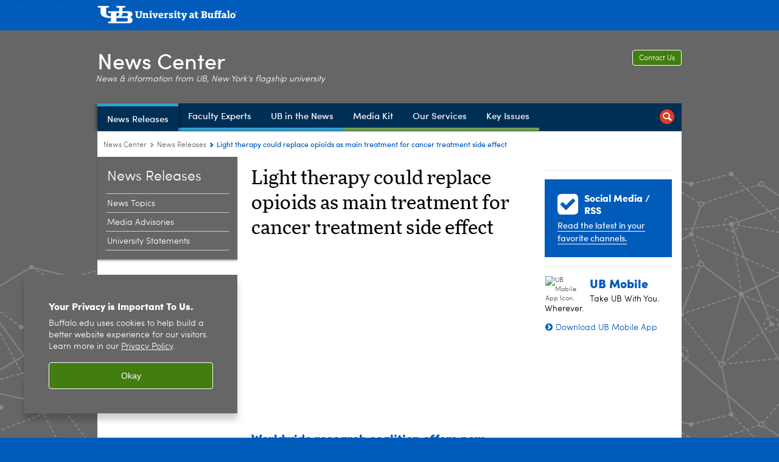

--- FILE ---
content_type: text/html; charset=UTF-8
request_url: https://www.buffalo.edu/news/releases/2019/07/010.html
body_size: 11322
content:
<!DOCTYPE HTML><html lang="en" class="ubcms-65"><head><link rel="preconnect" href="https://www.googletagmanager.com/" crossorigin/><link rel="dns-prefetch" href="https://www.googletagmanager.com/"/><link rel="dns-prefetch" href="https://connect.facebook.net/"/><link rel="dns-prefetch" href="https://www.google-analytics.com/"/><meta http-equiv="X-UA-Compatible" content="IE=edge"/><meta http-equiv="content-type" content="text/html; charset=UTF-8"/><meta name="keywordIDs" content="ub-entity:news-center/ub-news-topic/health-and-medicine,ub-entity:news-center/ub-news-author/marcene-robinson,ub-entity:dentistry,content-type:news-article"/><meta name="ub-entity:news-center/ub-news-topic" content="Health and Medicine"/><meta name="date" content="2019-07-09"/><meta property="thumbnail" content="https://www.buffalo.edu/content/shared/university/news/news-center-releases/2019/07/010/_jcr_content/teaser.img.512.auto.jpg/1562688635623.jpg"/><meta property="thumbnail:alt" content="Hands holding laser in mouth of patient. "/><meta property="og:title" content="Light therapy could replace opioids as main treatment for cancer treatment side effect"/><meta property="og:description" content="A worldwide coalition of researchers and clinicians has agreed that light therapy is among the most effective interventions for the prevention of oral mucositis, painful ulcers in the mouth resulting from cancer therapy."/><meta property="og:image" content="https://www.buffalo.edu/content/shared/university/news/news-center-releases/2019/07/010/_jcr_content/teaser.img.512.auto.jpg/1562688635623.jpg"/><meta property="og:image:alt" content="Hands holding laser in mouth of patient. "/><meta name="twitter:card" content="summary_large_image"/><meta id="meta-viewport" name="viewport" content="width=device-width,initial-scale=1"/><script>
            function adjustViewport() {
                if (screen.width > 720 && screen.width <= 1000) {
                    document.getElementById('meta-viewport').setAttribute('content','width=1000,initial-scale=1');
                }
                else {
                    document.getElementById('meta-viewport').setAttribute('content','width=device-width,initial-scale=1');
                }
            }

            window.addEventListener('resize', adjustViewport);
            adjustViewport();
        </script><script>(function(w,d,s,l,i){w[l]=w[l]||[];w[l].push({'gtm.start':new Date().getTime(),event:'gtm.js'});var f=d.getElementsByTagName(s)[0],j=d.createElement(s),dl=l!='dataLayer'?'&l='+l:'';j.async=true;j.src='https://www.googletagmanager.com/gtm.js?id='+i+dl;f.parentNode.insertBefore(j,f);})(window,document,'script','dataLayer','GTM-T5KRRKT');</script><script>(function(w,d,s,l,i){w[l]=w[l]||[];w[l].push({'gtm.start':new Date().getTime(),event:'gtm.js'});var f=d.getElementsByTagName(s)[0],j=d.createElement(s),dl=l!='dataLayer'?'&l='+l:'';j.async=true;j.src='https://www.googletagmanager.com/gtm.js?id='+i+dl;f.parentNode.insertBefore(j,f);})(window,document,'script','dataLayer','GTM-58V7D3RX');</script><title>Light therapy could replace opioids as main treatment for cancer treatment side effect - University at Buffalo</title><link rel="canonical" href="https://www.buffalo.edu/news/releases/2019/07/010.html"/><meta name="keywords" content="Health and Medicine, Marcene Robinson, School of Dental Medicine (SDM), News Article"/><link rel="stylesheet" href="/v-5e9c4716affd12eeb778f4c888999755/etc/designs/ubcms/clientlibs.min.5e9c4716affd12eeb778f4c888999755.css" type="text/css"><link type="text/css" rel="stylesheet" href="/etc/designs/www/news/css/main.css"/><link type="text/css" rel="stylesheet" href="/etc/designs/www/news/css/main-newbrand.css"/><script src="/v-0a5fefd446109e82d35bd3767b4e6bda/etc/designs/ubcms/clientlibs-polyfills.min.0a5fefd446109e82d35bd3767b4e6bda.js" nomodule></script><script src="/v-cee8557e8779d371fe722bbcdd3b3eb7/etc.clientlibs/clientlibs/granite/jquery.min.cee8557e8779d371fe722bbcdd3b3eb7.js"></script><script src="/v-c8339545b501e3db3abc37c9a4cc2d6e/etc.clientlibs/core/wcm/components/commons/site/clientlibs/container.min.c8339545b501e3db3abc37c9a4cc2d6e.js"></script><script src="/v-1aab0247e2d2003153185dd2629d532a/etc/designs/ubcms/clientlibs.min.1aab0247e2d2003153185dd2629d532a.js"></script><script src="/etc/designs/www/news/js/main.js"></script><style>
    img.lazyload,img.lazyloading{position:relative;background:#EEE}
    img.lazyload:before,img.lazyloading:before{content:"";background:#EEE;position:absolute;top:0;left:0;bottom:0;right:0}
</style><script>
    window.top.document.documentElement.setAttribute('data-host', 'cmspub2 1214\u002D095205');
</script></head><body class="contentpage page" data-ubcms-pagetype="THREE_COL"><noscript><iframe src="https://www.googletagmanager.com/ns.html?id=GTM-T5KRRKT" height="0" width="0" style="display:none;visibility:hidden"></iframe></noscript><noscript><iframe src="https://www.googletagmanager.com/ns.html?id=GTM-58V7D3RX" height="0" width="0" style="display:none;visibility:hidden"></iframe></noscript><nav><a href="#skip-to-content" id="skip-to-content-link">Skip to Content</a></nav><div></div><div id="page"><div class="page-inner"><div class="page-inner-1"><div class="page-inner-2"><div class="page-inner-2a"></div><div class="page-inner-3"><header><div class="innerheader inheritedreference reference parbase"><div class="header-page unstructured-page page basicpage"><div class="root container responsivegrid no-padding"><div id="container-3d1afb629e" class="cmp-container "><div class="aem-Grid aem-Grid--12 aem-Grid--default--12 "><div class="reference parbase aem-GridColumn aem-GridColumn--default--12"><div class="unstructuredpage page basicpage"><div class="par parsys "><div class="list parbase section"></div><script>UBCMS.longTermAlert.init()
</script></div></div><div contenttreeid="longtermalertbanner" contenttreestatus="Not published" style="display:none;"></div></div><div class="alertbanner reference parbase aem-GridColumn aem-GridColumn--default--12"><div contenttreeid="alertbanner" contenttreestatus="Not published" style="display:none;"></div><script>UBCMS.namespace('alert').init();</script></div><div class="core-header secondary theme-harriman-blue sans-serif aem-GridColumn aem-GridColumn--default--12"><div class="inner inherited" data-with-topnav="true"><div class="top "><div class="ub-title"><a href="//www.buffalo.edu/"> <span class="ub-logo"></span> <span class="ada-hidden"> (UB)</span> </a><div class="arrow"></div></div></div><div class="stickable"><div class="main border-standard-gray"><a href="//www.buffalo.edu/" class="ub-logo-wrapper"> <span class="ub-logo"></span> <span class="ada-hidden">University at Buffalo (UB)</span> </a><div class="left"><div class="site-title"><div class="title "><a href="/news.html"> News Center </a></div></div></div><div class="right"><div class="tasknav container responsivegrid"><div id="container-a5cfc6244c" class="cmp-container"><div class="core-button buttoncomponent"><a href="/news/about-us/contact-us.html" aria-label="Contact Us"> Contact Us </a></div></div></div><div class="tagline">News &amp; information from UB, New York&#39;s flagship university</div></div></div><div class="core-topnav topnav-base"><button id="mobile-toggle" class="mobile-toggle desktop-hidden" aria-expanded="false" aria-controls="topnav" title="Toggle Navigation Menu"> <span class="ada-hidden">Toggle Navigation Menu</span> </button><div class="mobile-toggle-triangle-pin desktop-hidden"></div><nav id="topnav" class="nav-main depth-1 with-search" aria-label="site navigation"><div class="nav-main-inner"><div class="search-wrapper mobile" data-set="search-wrapper"></div><ul class="nav-wrapper top-choices" data-device="desktop" data-variant="top-choices"><li class="topnav-item basic theme-victor-e-blue active"><div class="nav-subtree nav-leaf topnav-item no-submenu"><span class="teaser teaser-inline " data-model="PageTeaser"> <a class="teaser-primary-anchor" href="/news/news-releases.html"> <span class="teaser-inner"> <!--noindex--><span class="teaser-date">3/12/25</span><!--endnoindex--> <span class="teaser-title">News Releases</span> </span> </a> </span></div></li><li class="topnav-item basic theme-victor-e-blue"><div class="nav-subtree nav-leaf topnav-item no-submenu"><span class="teaser teaser-inline " data-model="PageTeaser"> <a class="teaser-primary-anchor" href="/news/faculty-experts.html"> <span class="teaser-inner"> <!--noindex--><span class="teaser-date">11/3/23</span><!--endnoindex--> <span class="teaser-title">Faculty Experts</span> </span> </a> </span></div></li><li class="topnav-item basic theme-victor-e-blue"><div class="nav-subtree nav-leaf topnav-item no-submenu"><span class="teaser teaser-inline " data-model="PageTeaser"> <a class="teaser-primary-anchor" href="/news/ub-in-the-news.html"> <span class="teaser-inner"> <!--noindex--><span class="teaser-date">1/5/24</span><!--endnoindex--> <span class="teaser-title">UB in the News</span> </span> </a> </span></div></li><li class="topnav-item basic theme-olmsted-green"><div class="nav-subtree nav-leaf topnav-item no-submenu"><span class="teaser teaser-inline " data-model="PageTeaser"> <a class="teaser-primary-anchor" href="/news/media-kit.html"> <span class="teaser-inner"> <!--noindex--><span class="teaser-date">9/11/24</span><!--endnoindex--> <span class="teaser-title">Media Kit</span> </span> </a> </span></div></li><li class="topnav-item basic theme-olmsted-green"><div class="nav-subtree nav-leaf topnav-item no-submenu"><span class="teaser teaser-inline " data-model="PageTeaser"> <a class="teaser-primary-anchor" href="/news/our-services.html"> <span class="teaser-inner"> <!--noindex--><span class="teaser-date">7/20/23</span><!--endnoindex--> <span class="teaser-title">Our Services</span> </span> </a> </span></div></li><li class="topnav-item basic theme-olmsted-green"><div class="nav-subtree nav-leaf topnav-item no-submenu"><span class="teaser teaser-inline " data-model="PageTeaser"> <a class="teaser-primary-anchor" href="/news/key-issues.html"> <span class="teaser-inner"> <!--noindex--><span class="teaser-date">7/22/15</span><!--endnoindex--> <span class="teaser-title">Key Issues</span> </span> </a> </span></div></li></ul><ul class="nav-wrapper full" data-device="mobile" data-variant="full"><li class="topnav-item basic theme-victor-e-blue active"><div class="nav-subtree nav-leaf topnav-item no-submenu"><span class="teaser teaser-inline " data-model="PageTeaser"> <a class="teaser-primary-anchor" href="/news/news-releases.html"> <span class="teaser-inner"> <!--noindex--><span class="teaser-date">3/12/25</span><!--endnoindex--> <span class="teaser-title">News Releases</span> </span> </a> </span></div></li><li class="topnav-item basic theme-victor-e-blue"><div class="nav-subtree nav-leaf topnav-item no-submenu"><span class="teaser teaser-inline " data-model="PageTeaser"> <a class="teaser-primary-anchor" href="/news/faculty-experts.html"> <span class="teaser-inner"> <!--noindex--><span class="teaser-date">11/3/23</span><!--endnoindex--> <span class="teaser-title">Faculty Experts</span> </span> </a> </span></div></li><li class="topnav-item basic theme-victor-e-blue"><div class="nav-subtree nav-leaf topnav-item no-submenu"><span class="teaser teaser-inline " data-model="PageTeaser"> <a class="teaser-primary-anchor" href="/news/ub-in-the-news.html"> <span class="teaser-inner"> <!--noindex--><span class="teaser-date">1/5/24</span><!--endnoindex--> <span class="teaser-title">UB in the News</span> </span> </a> </span></div></li><li class="topnav-item basic theme-olmsted-green"><div class="nav-subtree nav-leaf topnav-item no-submenu"><span class="teaser teaser-inline " data-model="PageTeaser"> <a class="teaser-primary-anchor" href="/news/media-kit.html"> <span class="teaser-inner"> <!--noindex--><span class="teaser-date">9/11/24</span><!--endnoindex--> <span class="teaser-title">Media Kit</span> </span> </a> </span></div></li><li class="topnav-item basic theme-olmsted-green"><div class="nav-subtree nav-leaf topnav-item no-submenu"><span class="teaser teaser-inline " data-model="PageTeaser"> <a class="teaser-primary-anchor" href="/news/our-services.html"> <span class="teaser-inner"> <!--noindex--><span class="teaser-date">7/20/23</span><!--endnoindex--> <span class="teaser-title">Our Services</span> </span> </a> </span></div></li><li class="topnav-item basic theme-olmsted-green"><div class="nav-subtree nav-leaf topnav-item no-submenu"><span class="teaser teaser-inline " data-model="PageTeaser"> <a class="teaser-primary-anchor" href="/news/key-issues.html"> <span class="teaser-inner"> <!--noindex--><span class="teaser-date">7/22/15</span><!--endnoindex--> <span class="teaser-title">Key Issues</span> </span> </a> </span></div></li></ul><div class="search-wrapper desktop" data-set="search-wrapper"><div class="search"><!--noindex--><div class="search-menu" tabindex="0"><div class="search-label">Search</div><!-- Uses appendAround.js script to transfer this search form to mobile nav menu via data-set attribute. --><div class="search-content" data-set="mobile-search"><form class="search-form" method="GET" action="/news/searchresults.html" onsubmit="return this.q.value != ''"><div class="search-container" role="search"><input autocomplete="off" id="ubcms-gen-91558360" class="search-input" name="q" type="text" placeholder="Search" aria-label="Search"/> <button class="search-submit" type="submit" value="Search" aria-label="Search"></button></div></form></div></div><!--endnoindex--></div></div><div class="audiencenav list parbase"></div><div class="tasknav container responsivegrid"><div id="container-25e1da3cf5" class="cmp-container"><div class="core-button buttoncomponent"><a href="/news/about-us/contact-us.html" aria-label="Contact Us"> Contact Us </a></div></div></div></div></nav><script>
    // Setup document ready and window resize listeners for async/lazy loading topnav submenus.
    new UBCMS.core.topnav.SubmenuLoader(
        '\/content\/www\/news\/config\/news\u002Dcenter\u002Dheader\u002D\u002Dnew\u002D\/jcr:content\/root\/header\/topnav',
        'https:\/\/www.buffalo.edu\/news\/news\u002Dreleases.html',
        '.core-topnav .nav-wrapper'
    ).initLoadListeners();
</script></div></div></div><script>new UBCMS.core.header.StickyHeader('.core-header').initScrollListener();</script></div><div class="container responsivegrid no-padding aem-GridColumn aem-GridColumn--default--12"><div id="container-ea221840a6" class="cmp-container"><div class="breadcrumbs"><div class="breadcrumbs-inner" role="navigation" aria-label="breadcrumbs"><ul class="breadcrumb"><li><a aria-label="www.buffalo.edu:News Center" href="/news.html">News Center</a> <span class="arrow"><span>&gt;</span></span></li><li><a aria-label="News Center:News Releases" href="/news/news-releases.html">News Releases</a> <span class="arrow"><span>&gt;</span></span></li><li class="current-page">Light therapy could replace opioids as main treatment for cancer treatment side effect</li></ul></div></div></div></div></div></div></div></div><div contenttreeid="innerheader" contenttreestatus="Not published" style="display:none;"></div></div></header><div id="columns" class="three-column clearfix"><div class="columns-bg columns-bg-1"><div class="columns-bg columns-bg-2"><div class="columns-bg columns-bg-3"><div class="columns-bg columns-bg-4"><div id="left"><div class="leftnav"><nav class="inner" aria-label="section navigation"><div class="title active"><a href="/news/news-releases.html"><span class="title">News Releases</span></a></div><ul class="menu nav-level-1"><li class="first"><a aria-label="News Releases:News Topics" href="/news/news-releases/news-by-topic.html">News Topics</a></li><li><a aria-label="News Releases:Media Advisories" href="/news/news-releases/media-advisories.html">Media Advisories</a></li><li class="last"><a aria-label="News Releases:University Statements" href="/news/news-releases/university-statements.html">University Statements</a></li></ul><div class="relatedLinks relatedlinksreference reference parbase"></div></nav></div><div class="mobile-left-col hide-in-narrow" data-set="mobile-center-bottom-or-right-top"><div class="leftcol parsys iparsys" role="complementary"><div class="section"><div class="new"></div></div><div class="iparys_inherited"><div class="leftcol iparsys parsys"></div></div></div></div></div><script>
                            (function() {
                                var $firstLeftIparsysInherited = $('#left .iparys_inherited').eq(0);
                                var $firstLeftIparsysSection = $('#left > .iparsys:first-child > .section:first-child');
                                var $mcbort = $('.mobile-center-bottom-or-right-top');

                                if ($firstLeftIparsysInherited.length && $firstLeftIparsysInherited.html().replace(/\s+|<\/?div\b[^>]*>/gi, '') === '')
                                    $firstLeftIparsysInherited.addClass('empty');
                                
                                if ($firstLeftIparsysSection.length && $firstLeftIparsysSection.html().replace(/\s+|<\/?div\b[^>]*>/gi, '') === '')
                                    $firstLeftIparsysSection.addClass('empty');
                                
                                if ($mcbort.length && $mcbort.html().replace(/\s+|<\/?div\b[^>]*>/gi, '') === '')
                                    $mcbort.addClass('empty');

                                $('[role=complementary]').each(function() {
                                    var $this = $(this);
                                    if ($this.children().filter(':not(.empty)').filter(':not(:empty)').length === 0)
                                        $this.removeAttr('role');
                                });

                                if ($('.leftcol[role=complementary]').length > 0 && $('#right[role=complementary]').length > 0) {
                                    $('.leftcol[role=complementary]').attr('aria-label', 'left column');
                                    $('#right[role=complementary]').attr('aria-label', 'right column');
                                }
                            })();
                        </script><div id="skip-to-content"></div><div id="center" role="main"><div class="mobile-content-top" data-set="content-top"></div><div class="newspage unstructuredpage page basicpage"><div class="par parsys "><div class="title section"><h1 onpaste="onPasteFilterPlainText(event)" id="title"> Light therapy could replace opioids as main treatment for cancer treatment side effect </h1></div><div class="youtubevideo imagebase section"><div class="video-wrapper"><iframe title="Hands holding laser in mouth of patient. " src="//www.youtube.com/embed/nbQ79Y6g_jQ?showinfo=0&autoplay=0&fs=1&rel=0&start=0" allowfullscreen="allowfullscreen"></iframe></div></div><div class="title section"><h2 onpaste="onPasteFilterPlainText(event)" id="title_714697248"> Worldwide research coalition offers new guidelines for healing oral mucositis in head, neck cancer patients </h2></div><div class="title section"><h3 onpaste="onPasteFilterPlainText(event)" id="title_0"> <a href="/news/about-us/staff/robinson.html">By Marcene Robinson</a> </h3></div><div class="pubdate section"><p><span class="pubdate-label"> Release Date: </span> <span class="pubdate-date"> July 9, 2019 </span> <span class="pubdate-archived"> <a href="https://www.buffalo.edu/access/digital/content/archived-content.html">This content is archived.</a> </span></p><div class="articletools after-date" data-set="after-date"></div><script>jQuery('html').addClass('has-after-date')</script></div><div class="assetcolumn section"><div class="assetcolumn-inner" data-set="content-bottom"><div class="assets parsys"><div class="articletools section"><div id="ubcms-gen-91558381" class="outer" data-set="after-date"><div class="inner"><script type='text/javascript' src='https://platform-api.sharethis.com/js/sharethis.js#property=65c636b23625b4001a8bcf6b&product=sop' async='async'></script><button class="share-container st-custom-button" data-network="sharethis"> <span class="button share"> <span class="icontext">Share This</span> </span> </button> <a href="javascript:print();void(0);" class="print-container"> <span class="button print"> <span class="icontext">Print</span> </span> </a><script>
                    UBCMS.ArticleTools.initPrintButton('#ubcms\u002Dgen\u002D91558381');
                </script></div></div></div><div class="image-container image-container-140"><div class="image border-hide"><noscript><picture contenttreeid='image' contenttreestatus='Not published'><source type="image/jpeg" media="(max-width: 568px)" srcset="/content/shared/university/news/news-center-releases/2019/07/010/jcr:content/par/assetcolumn/assets/image.img.448.576.m.q50.jpg/1599504019161.jpg, /content/shared/university/news/news-center-releases/2019/07/010/jcr:content/par/assetcolumn/assets/image.img.576.740.m.q50.jpg/1599504019161.jpg 2x"><source type="image/jpeg" media="(max-width: 720px)" srcset="/content/shared/university/news/news-center-releases/2019/07/010/jcr:content/par/assetcolumn/assets/image.img.688.884.q80.jpg/1599504019161.jpg"><source type="image/jpeg" srcset="/content/shared/university/news/news-center-releases/2019/07/010/jcr:content/par/assetcolumn/assets/image.img.140.180.jpg/1599504019161.jpg, /content/shared/university/news/news-center-releases/2019/07/010/jcr:content/par/assetcolumn/assets/image.img.280.360.q65.jpg/1599504019161.jpg 2x"><img height="180" alt="Praveen Arany. " width="140" class="img-140 img-140x180 cq-dd-image lazyload" src="/content/shared/university/news/news-center-releases/2019/07/010/_jcr_content/par/assetcolumn/assets/image.img.140.180.jpg/1599504019161.jpg" data-sizes="auto" data-parent-fit="contain" srcset="/content/shared/university/news/news-center-releases/2019/07/010/jcr:content/par/assetcolumn/assets/image.img.280.360.q65.jpg/1599504019161.jpg 2x"></picture></noscript><picture class="no-display" contenttreeid='image' contenttreestatus='Not published'><source type="image/jpeg" media="(max-width: 568px)" data-srcset="/content/shared/university/news/news-center-releases/2019/07/010/jcr:content/par/assetcolumn/assets/image.img.448.576.m.q50.jpg/1599504019161.jpg, /content/shared/university/news/news-center-releases/2019/07/010/jcr:content/par/assetcolumn/assets/image.img.576.740.m.q50.jpg/1599504019161.jpg 2x"><source type="image/jpeg" media="(max-width: 720px)" data-srcset="/content/shared/university/news/news-center-releases/2019/07/010/jcr:content/par/assetcolumn/assets/image.img.688.884.q80.jpg/1599504019161.jpg"><source type="image/jpeg" data-srcset="/content/shared/university/news/news-center-releases/2019/07/010/jcr:content/par/assetcolumn/assets/image.img.140.180.jpg/1599504019161.jpg, /content/shared/university/news/news-center-releases/2019/07/010/jcr:content/par/assetcolumn/assets/image.img.280.360.q65.jpg/1599504019161.jpg 2x"><img height="180" alt="Praveen Arany. " width="140" class="img-140 img-140x180 cq-dd-image lazyload" data-src="/content/shared/university/news/news-center-releases/2019/07/010/jcr%3acontent/par/assetcolumn/assets/image.img.140.180.jpg/1599504019161.jpg" data-sizes="auto" data-parent-fit="contain" data-srcset="/content/shared/university/news/news-center-releases/2019/07/010/jcr:content/par/assetcolumn/assets/image.img.280.360.q65.jpg/1599504019161.jpg 2x"></picture><script>jQuery('picture.no-display').removeClass('no-display');</script></div></div><div class="relatedpullquote section"><div class="outer"><div class="inner"><div data-sl-test="This is a major milestone for the field and we are confident it will set a clear path for several exciting clinical applications for photobio-modulation therapy..." class="quote">&ldquo;This is a major milestone for the field and we are confident it will set a clear path for several exciting clinical applications for photobio-modulation therapy... &rdquo;</div><div class="fullname">Praveen Arany, assistant professor of oral biology</div><div class="affiliationtitle">University at Buffalo School of Dental Medicine</div></div></div></div></div></div></div><div class="text parbase section"><p>BUFFALO, N.Y. &mdash; A worldwide coalition of researchers and clinicians has agreed that light therapy is among the most effective interventions for the prevention of oral mucositis, painful ulcers in the mouth resulting from cancer therapy.</p><p>The new guidelines from the Multinational Association of Supportive Care in Cancer (MASCC) and International Society of Oral Oncology (ISOO), published on July 8 in the journal <a href="https://link.springer.com/epdf/10.1007/s00520-019-04890-2?author_access_token=pErpKyc2Bq03SXshWkoiIPe4RwlQNchNByi7wbcMAY6ntcJkBsrdJElDGRRDRUxxMBG855NTeEBZPtEcfNnEoXw093Y0E718trdrqAVCVjuMO75WwHvpBL_JwMlWlhpnY9hBbtZDUCFgfc8v6yY3Ig%3D%3D">Supportive Care in Cancer</a>, present a significant upgrade in care guidelines for adult cancer patients worldwide.</p><p>The guidelines recommend photobiomodulation therapy, a form of low-dose light therapy, for the prevention of oral mucositis caused by radiation therapy for head and neck cancer or stem cell transplantation. &nbsp;</p><p>&ldquo;Many cancer patients can now benefit from this treatment, said Praveen Arany, DDS, PhD, co-corresponding author on the paper and assistant professor of oral biology at the University at Buffalo School of Dental Medicine.</p><p>&ldquo;The staggering breadth of clinical application for photobiomodulation therapy has been both a boon and a bane for the field. Several anecdotal clinical reports have been plagued with inconsistent outcomes and questionable rationales, often relegating this treatment to a pseudoscience.&rdquo;</p><p>Arany also said recent advancements are enabling rigorous validation of clinical protocols.</p><p>&ldquo;This is a major milestone for the field and we are confident it will set a clear path for several exciting clinical applications for photobiomodulation therapy from concussions and wound healing to exciting new work with regenerative medicine and stem cells,&rdquo; said Arany, who is president of the World Association for photobiomoduLation Therapy (WALT).</p><p>Multiple studies have found that patients report oral mucositis as the worst side effect of their cancer treatment. Pain from the condition can slow or delay cancer treatment, and in severe cases require hospitalization.</p><p>Light therapies have existed for decades, but improvements in the technology have made the treatment more affordable for wider use. At a high power, light, often in the form of a laser, is used in medicine to cut or destroy tissue. But at a low power, it has the ability to relieve pain or inflammation and promote healing.</p><p>The treatment is rising in use across Europe, Brazil, India, Canada and several other nations. The findings provide an upgrade to previous guidelines published in 2013, which noted the effectiveness of light therapy and recommended, based on relatively limited evidence at that time, the intervention as an optional therapy in specific cancer patient populations and settings.</p><p>The review was led by Yehuda Zadik, DMD, senior lecturer at the Hebrew University-Hadassah School of Dental Medicine in Jerusalem, Israel; and Sharon Elad, DMD, chair of the MASCC/ISOO Mucositis Study Group. Along with 14 other global experts, they triaged hundreds of research papers published on photobiomodulation therapy for oral mucositis and reviewed dozens of papers in detail.</p><p>&ldquo;These updated guidelines will provide health care professionals with better tools to deliver care for cancer patients, said Elad, also professor at Eastman Institute for Oral Health at the University of Rochester Medical Center.</p><p>&ldquo;But even with the best evidence-based interventions, we don&rsquo;t yet have an ultimate guideline for mucositis in all clinical settings. We look forward to future research to help shape a more universal implementation of photobiomodulation therapy as well as identify additional effective and validated protocols.&rdquo;</p><p>Among other findings, the investigators identified five new protocols, recommending light therapy for the prevention of oral mucositis in stem cell transplant patients, and head and neck cancer patients receiving radiation therapy with or without chemotherapy. No major short-term side effects of light therapy were reported.</p><p>The therapy could potentially serve as an alternative to opioids, often prescribed to alleviate the symptoms of oral mucositis, said Arany.</p><p>Light therapy was also the subject of a recent congressional hearing before the House Science, Space and Technology Committee in Washington, D.C. The briefing, held in October 2018, invited a panel of international experts to discuss the potential of photobiomodulation to improve health care and lower dependence on opioids. &nbsp;</p><p>Future studies are needed to verify the effectiveness of light therapy in managing oral mucositis in pediatric cancer patients and in adult cancer patients receiving only chemotherapy.</p></div><div class="hr hrline" style="clear:left;"></div><div class="title section"><h2 onpaste="onPasteFilterPlainText(event)" id="title_1"> Media Contact Information </h2></div><div class="reference2 reference parbase section"><div class="unstructuredpage page basicpage"><div class="par parsys "><div class="text parbase section"><p>Marcene Robinson is a former staff writer in University Communications. To contact UB's media relations staff, email&nbsp;<a href="mailto:ub-news@buffalo.edu">ub-news@buffalo.edu</a>&nbsp;or visit our list of current&nbsp;<a href="http://www.buffalo.edu/news/our-services/media-contacts.html">university media contacts</a>.<br/></p></div><div class="reference2 reference parbase section"><div class="unstructuredpage page basicpage"><div class="par parsys "><div class="htmlsnippet section"><div><!-- setup any byline links to scroll down to this block, rather than link to author page --> <span id="newscenter-byline-info"></span><script type="text/javascript">
    jQuery('#newscenter-byline a').click(function() {
        // find the closest block with something in it
        var $container = jQuery('#newscenter-byline-info');
        while(!$container.find('.text,.title').length) $container = $container.parent();

        // stop here if this block has been hidden
        if(!$container.find('.text,.title').is(':visible')) return true;

        // otherwise proceed to smooth-scroll down to this block
        jQuery('html,body').animate({scrollTop: $container.offset().top}, 500);
        return false;
    });
</script></div></div><div class="reference2 reference parbase section"><div class="unstructuredpage page basicpage"><div class="par parsys "><div class="htmlsnippet section"><div><style>
    
#newscenter-byline .text a:hover {
    border-bottom: 1px solid #000;
}
    
#newscenter-byline .text a {
    color: #000;
    border-bottom: 0px;
    font-size: 16px;
}
    
</style></div></div></div></div><div contenttreeid="reference2" contenttreestatus="Not published" style="display:none;"></div></div></div></div><div contenttreeid="reference2-1" contenttreestatus="Not published" style="display:none;"></div></div></div></div><div contenttreeid="reference2-2" contenttreestatus="Not published" style="display:none;"></div></div></div></div><div class="mobile-content-bottom" data-set="content-bottom"></div></div><div id="right" role="complementary"><div class="mobile-center-bottom-or-right-top" data-set="mobile-center-bottom-or-right-top"></div><div class="rightcol parsys iparsys"><div class="iparys_inherited"><div class="rightcol iparsys parsys"></div></div><div class="appendaround-container hide-in-wide"><div data-fixed class="appendaround"><div class="cq-placeholder" data-emptytext="Content Optimization Container - HIDE IN NORMAL"></div></div><div class="buttoncomponent orange"><a href="/news/faculty-experts.html" aria-label="Meet an Expert"> Meet an Expert </a></div></div><script>
                jQuery(function() {
                    jQuery('[data-set=""] > :not([data-fixed])').appendAround();
                });
            </script><div class="appendaround"><div class="cq-placeholder" data-emptytext="End Content Optimization Container - HIDE IN NORMAL"></div></div><div class="hr hrline" style="clear:left;"></div><div class="appendaround-container hide-in-narrow"><div data-fixed class="appendaround"><div class="cq-placeholder" data-emptytext="Content Optimization Container - HIDE IN MOBILE"></div></div><div class="htmlsnippet section"><div><div id="dynamic-reference-custom"></div><script type="text/javascript">
    $(function(){
    var pathToShared = "/content/shared/www/news/modules/faculty-experts/all-experts";
    jQuery("#dynamic-reference-custom").load(pathToShared+"/_jcr_content/par.html?ck="+Math.floor(Math.random()*1000000000));

    });

</script></div></div><div class="htmlsnippet section"><div><style>
#columns:has(#center .hide-expert) #dynamic-reference-custom {
  display: none;
}
</style></div></div><div class="callout2 callout section"><div class="icon-check bold-ub-blue"><div class="title">Social Media / RSS</div><p><a href="/news/our-services/social-media-and-rss.html">Read the latest in your favorite channels.</a><br/></p></div></div><div class="hr hrline" style="clear:left;"></div><div class="reference parbase section"><div class="blockpage unstructuredpage page basicpage"><div class="par parsys "><div class="appendaround-container mobileapp"><div data-fixed class="appendaround"><div class="cq-placeholder" data-emptytext="Content Optimization Container"></div></div><div class="image-container image-container-60 image-float-left"><div class="image border-hide"><noscript><picture contenttreeid='image' contenttreestatus='Not published'><source type="image/png" media="(max-width: 568px)" srcset="/content/shared/www/mobile/mobile_promo_2014/jcr:content/par/image.img.448.auto.m.q50.png/1475073058330.png, /content/shared/www/mobile/mobile_promo_2014/jcr:content/par/image.img.576.auto.m.q50.png/1475073058330.png 2x"><source type="image/png" media="(max-width: 720px)" srcset="/content/shared/www/mobile/mobile_promo_2014/jcr:content/par/image.img.688.auto.q80.png/1475073058330.png"><source type="image/png" srcset="/content/shared/www/mobile/mobile_promo_2014/jcr:content/par/image.img.60.auto.png/1475073058330.png, /content/shared/www/mobile/mobile_promo_2014/jcr:content/par/image.img.120.auto.q65.png/1475073058330.png 2x"><img alt="UB Mobile App Icon. " width="60" class="img-60 cq-dd-image lazyload" src="/content/shared/www/mobile/mobile_promo_2014/_jcr_content/par/image.img.60.auto.png/1475073058330.png" data-sizes="auto" data-parent-fit="contain" srcset="/content/shared/www/mobile/mobile_promo_2014/jcr:content/par/image.img.120.auto.q65.png/1475073058330.png 2x"></picture></noscript><picture class="no-display" contenttreeid='image' contenttreestatus='Not published'><source type="image/png" media="(max-width: 568px)" data-srcset="/content/shared/www/mobile/mobile_promo_2014/jcr:content/par/image.img.448.auto.m.q50.png/1475073058330.png, /content/shared/www/mobile/mobile_promo_2014/jcr:content/par/image.img.576.auto.m.q50.png/1475073058330.png 2x"><source type="image/png" media="(max-width: 720px)" data-srcset="/content/shared/www/mobile/mobile_promo_2014/jcr:content/par/image.img.688.auto.q80.png/1475073058330.png"><source type="image/png" data-srcset="/content/shared/www/mobile/mobile_promo_2014/jcr:content/par/image.img.60.auto.png/1475073058330.png, /content/shared/www/mobile/mobile_promo_2014/jcr:content/par/image.img.120.auto.q65.png/1475073058330.png 2x"><img alt="UB Mobile App Icon. " width="60" class="img-60 cq-dd-image lazyload" data-src="/content/shared/www/mobile/mobile_promo_2014/jcr%3acontent/par/image.img.60.auto.png/1475073058330.png" data-sizes="auto" data-parent-fit="contain" data-srcset="/content/shared/www/mobile/mobile_promo_2014/jcr:content/par/image.img.120.auto.q65.png/1475073058330.png 2x"></picture><script>jQuery('picture.no-display').removeClass('no-display');</script></div></div><div class="title section"><h2 onpaste="onPasteFilterPlainText(event)" id="title-1"> UB Mobile </h2></div><div class="text parbase section"><p>Take UB With You. Wherever.</p></div><div class="calltoaction section"><span class="teaser teaser-inline calltoaction-style-medium"> <a href="https://mobile.buffalo.edu/"> <span class="teaser-inner"> <span class="teaser-title">Download UB Mobile App</span> </span> </a> </span></div><div class="htmlsnippet section"><div><style type="text/css">
    
.mobileapp .image-float-left {
    margin: 0px 12px 0px 0;
}

.mobileapp .text p {
    margin: 5px 0px 10px 0px;
    line-height: 1.2em;
    font-size: 14px;
}

.mobileapp .title h2 {
    margin: 10px 0px 0px;
}
    
</style></div></div></div><script>
                jQuery(function() {
                    jQuery('[data-set=""] > :not([data-fixed])').appendAround();
                });
            </script><div class="appendaround"><div class="cq-placeholder" data-emptytext="End Content Optimization Container "></div></div></div></div><div contenttreeid="reference_0" contenttreestatus="Not published" style="display:none;"></div></div></div><script>
                jQuery(function() {
                    jQuery('[data-set=""] > :not([data-fixed])').appendAround();
                });
            </script><div class="appendaround"><div class="cq-placeholder" data-emptytext="End Content Optimization Container - HIDE IN MOBILE"></div></div><div class="htmlsnippet section"></div></div><div class="mobile-right-bottom" data-set="right-bottom"></div><div class="mobile-center-or-right-bottom" data-set="center-or-right-bottom"></div></div><script>
                            (function() {
                                var $firstRightIparsysInherited = $('#right .iparys_inherited').eq(0);
                                var $firstRightIparsysSection = $('#right > .iparsys:first-child > .section:first-child');
                                var $right = $('#right');

                                if ($firstRightIparsysInherited.length && $firstRightIparsysInherited.html().replace(/\s+|<\/?div\b[^>]*>/gi, '') === '')
                                    $firstRightIparsysInherited.addClass('empty');
                                
                                if ($firstRightIparsysSection.length && $firstRightIparsysSection.html().replace(/\s+|<\/?div\b[^>]*>/gi, '') === '')
                                    $firstRightIparsysSection.addClass('empty');
                                
                                if ($right.length && $right.html().replace(/\s+|<\/?div\b[^>]*>/gi, '') === '')
                                    $right.addClass('empty');
                            })();
                        </script></div></div></div></div></div></div></div></div></div></div><footer><div class="footer inheritedreference reference parbase"><div class="footerconfigpage contentpage page basicpage"><div class="par parsys "><div class="breadcrumbs section"><div class="breadcrumbs-inner" role="navigation" aria-label="breadcrumbs"><ul class="breadcrumb"><li><a aria-label="www.buffalo.edu:News Center" href="/news.html">News Center</a> <span class="arrow"><span>&gt;</span></span></li><li><a aria-label="News Center:News Releases" href="/news/news-releases.html">News Releases</a> <span class="arrow"><span>&gt;</span></span></li><li class="current-page">Light therapy could replace opioids as main treatment for cancer treatment side effect</li></ul></div></div><div class="fatfooter section"><div class="footer-mode-fat clearfix"><div class="site-index-toggle"><a href="#">More Information</a></div><div class="footer-columns footer-columns-4"><div class="footer-column footer-column-1"><div class="col1 parsys"><div class="title section"><h2 onpaste="onPasteFilterPlainText(event)" id="title_0-1"> <a href="/news/our-services.html">Our Services</a> </h2></div><div class="hr hrline" style="clear:both;"></div><div class="list parbase section"><div id="ubcms-gen-91558423" data-columnize-row="1" data-model="UBList"><ul class="link-list" data-columnize="1"><li><span class="teaser teaser-inline " data-model="PageTeaser"> <a class="teaser-primary-anchor" href="/news/our-services/media-contacts.html"> <span class="teaser-inner"> <!--noindex--><span class="teaser-date">11/24/25</span><!--endnoindex--> <span class="teaser-title">University Media Contacts</span> </span> </a> </span></li><li><span class="teaser teaser-inline " data-model="PageTeaser"> <a class="teaser-primary-anchor" href="/news/our-services/emergency-communications.html"> <span class="teaser-inner"> <!--noindex--><span class="teaser-date">4/20/15</span><!--endnoindex--> <span class="teaser-title">Emergency Communications</span> </span> </a> </span></li><li><span class="teaser teaser-inline " data-model="PageTeaser"> <a class="teaser-primary-anchor" href="/news/our-services/social-media-and-rss.html"> <span class="teaser-inner"> <!--noindex--><span class="teaser-date">5/23/24</span><!--endnoindex--> <span class="teaser-title">Social Media and RSS</span> </span> </a> </span></li><li><span class="teaser teaser-inline " data-model="PageTeaser"> <a class="teaser-primary-anchor" href="/news/our-services/news-conferences.html"> <span class="teaser-inner"> <!--noindex--><span class="teaser-date">5/23/24</span><!--endnoindex--> <span class="teaser-title">News Conferences</span> </span> </a> </span></li></ul></div><div class="clearfix"></div><script>
            UBCMS.list.listlimit('ubcms\u002Dgen\u002D91558423', '100',
                                 '100');
        </script></div><div class="blank hr" style="clear:left;height:15px;"></div><div class="title section"><h2 onpaste="onPasteFilterPlainText(event)" id="title-2"> <a href="/news/faculty-experts.html">Faculty Experts</a> </h2></div><div class="hr hrline" style="clear:left;"></div><div class="list parbase section"><div id="ubcms-gen-91558437" data-columnize-row="1" data-model="UBList"><ul class="link-list" data-columnize="1"><li><span class="teaser teaser-inline " data-model="PageTeaser"> <a class="teaser-primary-anchor" href="/news/faculty-experts.html"> <span class="teaser-inner"> <!--noindex--><span class="teaser-date">11/3/23</span><!--endnoindex--> <span class="teaser-title">Experts by Topic Area</span> </span> </a> </span></li><li><span class="teaser teaser-inline " data-model="PageTeaser"> <a class="teaser-primary-anchor" href="/news/faculty-experts/a-z.html"> <span class="teaser-inner"> <!--noindex--><span class="teaser-date">5/6/22</span><!--endnoindex--> <span class="teaser-title">Experts A-Z Listing</span> </span> </a> </span></li></ul></div><div class="clearfix"></div><script>
            UBCMS.list.listlimit('ubcms\u002Dgen\u002D91558437', '100',
                                 '100');
        </script></div><div class="blank hr" style="clear:left;height:15px;"></div><div class="title section"><h2 onpaste="onPasteFilterPlainText(event)" id="title_1-1"> <a href="/news/about-us.html">About Us</a> </h2></div><div class="hr hrline" style="clear:left;"></div><div class="list parbase section"><div id="ubcms-gen-91558445" data-columnize-row="1" data-model="UBList"><ul class="link-list" data-columnize="1"><li><span class="teaser teaser-inline " data-model="PageTeaser"> <a class="teaser-primary-anchor" href="/news/about-us/staff.html"> <span class="teaser-inner"> <!--noindex--><span class="teaser-date">10/17/25</span><!--endnoindex--> <span class="teaser-title">Leadership and Staff</span> </span> </a> </span></li><li><span class="teaser teaser-inline " data-model="PageTeaser"> <a class="teaser-primary-anchor" href="/news/about-us/policies.html"> <span class="teaser-inner"> <!--noindex--><span class="teaser-date">5/23/24</span><!--endnoindex--> <span class="teaser-title">Media Relations Policies</span> </span> </a> </span></li><li><span class="teaser teaser-inline " data-model="PageTeaser"> <a class="teaser-primary-anchor" href="/news/about-us/contact-us.html"> <span class="teaser-inner"> <!--noindex--><span class="teaser-date">3/7/22</span><!--endnoindex--> <span class="teaser-title">Contact Us</span> </span> </a> </span></li></ul></div><div class="clearfix"></div><script>
            UBCMS.list.listlimit('ubcms\u002Dgen\u002D91558445', '100',
                                 '100');
        </script></div></div></div><div class="footer-column footer-column-2"><div class="col2 parsys"><div class="blank hr" style="clear:left;height:1px;"></div><div class="title section"><h2 onpaste="onPasteFilterPlainText(event)" id="title-3"> UB Media Outlets </h2></div><div class="hr hrline" style="clear:left;"></div><div class="list parbase section"><div id="ubcms-gen-91558456" data-columnize-row="1" data-model="UBList"><ul class="link-list" data-columnize="1"><li><span class="teaser teaser-inline " data-model="PageTeaser"> <a class="teaser-primary-anchor" href="/news.html"> <span class="teaser-inner"> <!--noindex--><span class="teaser-date">12/4/25</span><!--endnoindex--> <span class="teaser-title">UB News Center</span> </span> </a> </span></li><li><span class="teaser teaser-inline " data-model="SyntheticpageTeaser"> <a class="teaser-primary-anchor" href="https://www.buffalo.edu/ubnow.html"> <span class="teaser-inner"> <span class="teaser-title">UBNow (campus)</span> </span> </a> </span></li><li><span class="teaser teaser-inline " data-model="PageTeaser"> <a class="teaser-primary-anchor" href="/alumni/at-buffalo.html"> <span class="teaser-inner"> <!--noindex--><span class="teaser-date">8/1/25</span><!--endnoindex--> <span class="teaser-title">At Buffalo (alumni)</span> </span> </a> </span></li><li><span class="teaser teaser-inline " data-model="SyntheticpageTeaser"> <a class="teaser-primary-anchor" href="https://ubbulls.com"> <span class="teaser-inner"> <span class="teaser-title">UB Bulls/Athletics</span> </span> </a> </span></li><li><span class="teaser teaser-inline " data-model="SyntheticpageTeaser"> <a class="teaser-primary-anchor" href="http://www.ubcfa.org"> <span class="teaser-inner"> <span class="teaser-title">Center for the Arts</span> </span> </a> </span></li></ul></div><div class="clearfix"></div><script>
            UBCMS.list.listlimit('ubcms\u002Dgen\u002D91558456', '100',
                                 '100');
        </script></div><div class="blank hr" style="clear:left;height:15px;"></div><div class="title section"><h2 onpaste="onPasteFilterPlainText(event)" id="title_2"> <a href="/news/media-kit.html">For the Media</a> </h2></div><div class="hr hrline" style="clear:left;"></div><div class="list parbase section"><div id="ubcms-gen-91558469" data-columnize-row="1" data-model="UBList"><ul class="link-list" data-columnize="1"><li><span class="teaser teaser-inline " data-model="PageTeaser"> <a class="teaser-primary-anchor" href="/news/media-kit.html"> <span class="teaser-inner"> <!--noindex--><span class="teaser-date">9/11/24</span><!--endnoindex--> <span class="teaser-title">Media Kit</span> </span> </a> </span></li><li><span class="teaser teaser-inline " data-model="PageTeaser"> <a class="teaser-primary-anchor" href="/news/key-issues.html"> <span class="teaser-inner"> <!--noindex--><span class="teaser-date">9/17/25</span><!--endnoindex--> <span class="teaser-title">Key Issues</span> </span> </a> </span></li></ul></div><div class="clearfix"></div><script>
            UBCMS.list.listlimit('ubcms\u002Dgen\u002D91558469', '100',
                                 '100');
        </script></div><div class="blank hr" style="clear:left;height:15px;"></div><div class="title section"><h2 onpaste="onPasteFilterPlainText(event)" id="title_1-2"> UB Multimedia </h2></div><div class="hr hrline" style="clear:left;"></div><div class="list parbase section"><div id="ubcms-gen-91558478" data-columnize-row="1" data-model="UBList"><ul class="link-list" data-columnize="1"><li><span class="teaser teaser-inline " data-model="SyntheticpageTeaser"> <a class="teaser-primary-anchor" href="http://ubphoto.smugmug.com"> <span class="teaser-inner"> <span class="teaser-title">UB Photo Database</span> </span> </a> </span></li></ul></div><div class="clearfix"></div><script>
            UBCMS.list.listlimit('ubcms\u002Dgen\u002D91558478', '100',
                                 '100');
        </script></div></div></div><div class="footer-column footer-column-3"><div class="col3 parsys"><div class="title section"><h2 onpaste="onPasteFilterPlainText(event)" id="title-4"> UB Facts and Figures </h2></div><div class="hr hrline" style="clear:left;"></div><div class="list parbase section"><div id="ubcms-gen-91558484" data-columnize-row="1" data-model="UBList"><ul class="link-list" data-columnize="1"><li><span class="teaser teaser-inline " data-model="PageTeaser"> <a class="teaser-primary-anchor" href="/home/ub_at_a_glance/our_leadership.html"> <span class="teaser-inner"> <!--noindex--><span class="teaser-date">11/21/25</span><!--endnoindex--> <span class="teaser-title">Our Leadership</span> </span> </a> </span></li><li><span class="teaser teaser-inline " data-model="PageTeaser"> <a class="teaser-primary-anchor" href="/home/ub_at_a_glance.html"> <span class="teaser-inner"> <!--noindex--><span class="teaser-date">11/24/25</span><!--endnoindex--> <span class="teaser-title">UB at a Glance</span> </span> </a> </span></li></ul></div><div class="clearfix"></div><script>
            UBCMS.list.listlimit('ubcms\u002Dgen\u002D91558484', '100',
                                 '100');
        </script></div><div class="blank hr" style="clear:left;height:15px;"></div><div class="title section"><h2 onpaste="onPasteFilterPlainText(event)" id="title_0-2"> <a href="/home/visiting-ub.html">Visitor's Guide</a> </h2></div><div class="hr hrline" style="clear:left;"></div><div class="list parbase section"><div id="ubcms-gen-91558489" data-columnize-row="1" data-model="UBList"><ul class="link-list" data-columnize="1"><li><span class="teaser teaser-inline " data-model="PageTeaser"> <a class="teaser-primary-anchor" href="/home/visiting-ub/map.html"> <span class="teaser-inner"> <!--noindex--><span class="teaser-date">11/6/23</span><!--endnoindex--> <span class="teaser-title">Campus Maps</span> </span> </a> </span></li><li><span class="teaser teaser-inline " data-model="PageTeaser"> <a class="teaser-primary-anchor" href="/home/visiting-ub.html"> <span class="teaser-inner"> <!--noindex--><span class="teaser-date">7/30/25</span><!--endnoindex--> <span class="teaser-title">Directions</span> </span> </a> </span></li><li><span class="teaser teaser-inline " data-model="PageTeaser"> <a class="teaser-primary-anchor" href="/parking/parking-places/parking-for-me/visitors-parking.html"> <span class="teaser-inner"> <!--noindex--><span class="teaser-date">8/19/24</span><!--endnoindex--> <span class="teaser-title">Parking guidelines</span> </span> </a> </span></li><li><span class="teaser teaser-inline " data-model="PageTeaser"> <a class="teaser-primary-anchor" href="/ubit/service-guides/connecting.html"> <span class="teaser-inner"> <!--noindex--><span class="teaser-date">3/14/25</span><!--endnoindex--> <span class="teaser-title">Campus Wireless Access</span> </span> </a> </span></li></ul></div><div class="clearfix"></div><script>
            UBCMS.list.listlimit('ubcms\u002Dgen\u002D91558489', '100',
                                 '100');
        </script></div><div class="blank hr" style="clear:left;height:15px;"></div><div class="title section"><h2 onpaste="onPasteFilterPlainText(event)" id="title_1-3"> Admin Area (internal) </h2></div><div class="hr hrline" style="clear:left;"></div><div class="list parbase section"><div id="ubcms-gen-91558494" data-columnize-row="1" data-model="UBList"><ul class="link-list" data-columnize="1"><li><span class="teaser teaser-inline " data-model="SyntheticpageTeaser"> <a class="teaser-primary-anchor" href="https://www.buffalo.edu/news/toolbox-pw.html"> <span class="teaser-inner"> <span class="teaser-title">Crisis Toolbox</span> </span> </a> </span></li><li><span class="teaser teaser-inline " data-model="SyntheticpageTeaser"> <a class="teaser-primary-anchor" href="https://www.buffalo.edu/news/reports-pw.html"> <span class="teaser-inner"> <span class="teaser-title">Reports</span> </span> </a> </span></li></ul></div><div class="clearfix"></div><script>
            UBCMS.list.listlimit('ubcms\u002Dgen\u002D91558494', '100',
                                 '100');
        </script></div></div></div><div class="footer-column footer-column-4"><div class="col4 parsys"><div class="title section"><h2 onpaste="onPasteFilterPlainText(event)" id="title-5"> <a href="/news/our-services/social-media-and-rss.html">Connect with Us</a> </h2></div><div class="hr hrline" style="clear:left;"></div><div class="text parbase section"><p><b>X/Twitter</b></p></div><div class="list parbase section"><div id="ubcms-gen-91558497" data-columnize-row="1" data-model="UBList"><ul class="link-list" data-columnize="1"><li><span class="teaser teaser-inline " data-model="SyntheticpageTeaser"> <a class="teaser-primary-anchor" href="https://x.com/UBNewsSource"> <span class="teaser-inner"> <span class="teaser-title">UBNewsSource</span> </span> </a> </span></li><li><span class="teaser teaser-inline " data-model="SyntheticpageTeaser"> <a class="teaser-primary-anchor" href="https://x.com/UBengineering"> <span class="teaser-inner"> <span class="teaser-title">UBengineering</span> </span> </a> </span></li><li><span class="teaser teaser-inline " data-model="SyntheticpageTeaser"> <a class="teaser-primary-anchor" href="https://x.com/UBuffalo"> <span class="teaser-inner"> <span class="teaser-title">UBuffalo</span> </span> </a> </span></li><li><span class="teaser teaser-inline " data-model="SyntheticpageTeaser"> <a class="teaser-primary-anchor" href="https://x.com/ub_alert"> <span class="teaser-inner"> <span class="teaser-title">UB Alert</span> </span> </a> </span></li></ul></div><div class="clearfix"></div><script>
            UBCMS.list.listlimit('ubcms\u002Dgen\u002D91558497', '100',
                                 '100');
        </script></div><div class="text parbase section"><p><b><a href="http://www.futurity.org/university/university-at-buffalo/">Futurity</a></b></p></div><div class="text parbase section"><p><b><a href="/news/our-services/social-media-and-rss/youtube.html">YouTube</a></b></p></div><div class="text parbase section"><p><b><a href="/news/our-services/social-media-and-rss.html#rss">RSS</a></b></p></div><div class="blank hr" style="clear:left;height:15px;"></div><div class="title section"><h2 onpaste="onPasteFilterPlainText(event)" id="title_0-3"> UB Mobile App </h2></div><div class="hr hrline" style="clear:left;"></div><div class="image-container image-container-140"><div class="image border-hide"><a href="https://itunes.apple.com/us/app/ub-mobile/id457650145?mt=8"><noscript><picture contenttreeid='image' contenttreestatus='Not published'><source type="image/png" media="(max-width: 568px)" srcset="/content/www/news/config/footer/jcr:content/par/fatfooter/col4/image.img.448.auto.m.q50.png/1657041001506.png, /content/www/news/config/footer/jcr:content/par/fatfooter/col4/image.img.576.auto.m.q50.png/1657041001506.png 2x"><source type="image/png" media="(max-width: 720px)" srcset="/content/www/news/config/footer/jcr:content/par/fatfooter/col4/image.img.688.auto.q80.png/1657041001506.png"><source type="image/png" srcset="/content/www/news/config/footer/jcr:content/par/fatfooter/col4/image.img.140.auto.png/1657041001506.png, /content/www/news/config/footer/jcr:content/par/fatfooter/col4/image.img.280.auto.q65.png/1657041001506.png 2x"><img alt="Download UB Mobile app from the iOS Apple Store. " width="140" class="img-140 cq-dd-image lazyload" src="/content/www/news/config/footer/_jcr_content/par/fatfooter/col4/image.img.140.auto.png/1657041001506.png" data-sizes="auto" data-parent-fit="contain" srcset="/content/www/news/config/footer/jcr:content/par/fatfooter/col4/image.img.280.auto.q65.png/1657041001506.png 2x"></picture></noscript><picture class="no-display" contenttreeid='image' contenttreestatus='Not published'><source type="image/png" media="(max-width: 568px)" data-srcset="/content/www/news/config/footer/jcr:content/par/fatfooter/col4/image.img.448.auto.m.q50.png/1657041001506.png, /content/www/news/config/footer/jcr:content/par/fatfooter/col4/image.img.576.auto.m.q50.png/1657041001506.png 2x"><source type="image/png" media="(max-width: 720px)" data-srcset="/content/www/news/config/footer/jcr:content/par/fatfooter/col4/image.img.688.auto.q80.png/1657041001506.png"><source type="image/png" data-srcset="/content/www/news/config/footer/jcr:content/par/fatfooter/col4/image.img.140.auto.png/1657041001506.png, /content/www/news/config/footer/jcr:content/par/fatfooter/col4/image.img.280.auto.q65.png/1657041001506.png 2x"><img alt="Download UB Mobile app from the iOS Apple Store. " width="140" class="img-140 cq-dd-image lazyload" data-src="/content/www/news/config/footer/jcr%3acontent/par/fatfooter/col4/image.img.140.auto.png/1657041001506.png" data-sizes="auto" data-parent-fit="contain" data-srcset="/content/www/news/config/footer/jcr:content/par/fatfooter/col4/image.img.280.auto.q65.png/1657041001506.png 2x"></picture><script>jQuery('picture.no-display').removeClass('no-display');</script></a></div></div><div class="image-container image-container-140"><div class="image border-hide"><a href="https://play.google.com/store/apps/details?id=edu.buffalo.ubmobile"><noscript><picture contenttreeid='image_0' contenttreestatus='Not published'><source type="image/png" media="(max-width: 568px)" srcset="/content/www/news/config/footer/jcr:content/par/fatfooter/col4/image_0.img.448.auto.m.q50.png/1657041014083.png, /content/www/news/config/footer/jcr:content/par/fatfooter/col4/image_0.img.576.auto.m.q50.png/1657041014083.png 2x"><source type="image/png" media="(max-width: 720px)" srcset="/content/www/news/config/footer/jcr:content/par/fatfooter/col4/image_0.img.688.auto.q80.png/1657041014083.png"><source type="image/png" srcset="/content/www/news/config/footer/jcr:content/par/fatfooter/col4/image_0.img.140.auto.png/1657041014083.png, /content/www/news/config/footer/jcr:content/par/fatfooter/col4/image_0.img.280.auto.q65.png/1657041014083.png 2x"><img alt="Download UB Mobile app from the Google Play Store. " width="140" class="img-140 cq-dd-image lazyload" src="/content/www/news/config/footer/_jcr_content/par/fatfooter/col4/image_0.img.140.auto.png/1657041014083.png" data-sizes="auto" data-parent-fit="contain" srcset="/content/www/news/config/footer/jcr:content/par/fatfooter/col4/image_0.img.280.auto.q65.png/1657041014083.png 2x"></picture></noscript><picture class="no-display" contenttreeid='image_0' contenttreestatus='Not published'><source type="image/png" media="(max-width: 568px)" data-srcset="/content/www/news/config/footer/jcr:content/par/fatfooter/col4/image_0.img.448.auto.m.q50.png/1657041014083.png, /content/www/news/config/footer/jcr:content/par/fatfooter/col4/image_0.img.576.auto.m.q50.png/1657041014083.png 2x"><source type="image/png" media="(max-width: 720px)" data-srcset="/content/www/news/config/footer/jcr:content/par/fatfooter/col4/image_0.img.688.auto.q80.png/1657041014083.png"><source type="image/png" data-srcset="/content/www/news/config/footer/jcr:content/par/fatfooter/col4/image_0.img.140.auto.png/1657041014083.png, /content/www/news/config/footer/jcr:content/par/fatfooter/col4/image_0.img.280.auto.q65.png/1657041014083.png 2x"><img alt="Download UB Mobile app from the Google Play Store. " width="140" class="img-140 cq-dd-image lazyload" data-src="/content/www/news/config/footer/jcr%3acontent/par/fatfooter/col4/image_0.img.140.auto.png/1657041014083.png" data-sizes="auto" data-parent-fit="contain" data-srcset="/content/www/news/config/footer/jcr:content/par/fatfooter/col4/image_0.img.280.auto.q65.png/1657041014083.png 2x"></picture><script>jQuery('picture.no-display').removeClass('no-display');</script></a></div></div><div class="htmlsnippet section"></div></div></div></div><div><div class="footer-mode-simple clearfix"><a class="ub-logo-link" href="//www.buffalo.edu/"> <img class="ub-logo" src="/v-e541efb31faa2518c910054a542e1234/etc.clientlibs/wci/components/block/fatfooter/clientlibs/resources/ub-logo-two-line.png" alt="University at Buffalo (UB), The State University of New York" width="241" height="32"/> </a><div class="footer-columns footer-columns-1"><div class="footer-column footer-column-1"><div class="col1 parsys"><div class="title section"><h2 onpaste="onPasteFilterPlainText(event)" id="title-6"> <a href="/news.html">News Center</a> </h2></div><div class="text parbase section"><p>Official news and information from UB, New York's flagship university</p></div></div></div></div><div class="copyright"><span class="copy"></span><script>jQuery(".copyright .copy").html("&copy; " + (new Date()).getFullYear());</script>&nbsp;<a href="//www.buffalo.edu/">University at Buffalo</a>. All rights reserved.&nbsp;&nbsp;|&nbsp;&nbsp;<a href="//www.buffalo.edu/administrative-services/policy-compliance-and-internal-controls/policy/ub-policy-lib/privacy.html">Privacy</a>&nbsp;&nbsp;|&nbsp; <a href="//www.buffalo.edu/access/help.html">Accessibility</a></div></div></div></div></div><div class="htmlsnippet section"><div><script src="/etc/designs/www/news/js/article-assets-rwd.js"></script></div></div></div></div><div contenttreeid="footer" contenttreestatus="Not published" style="display:none;"></div></div><div><!-- Cookie Notification Banner --><div id="cookie-banner" role="region" tabindex="0" aria-label="Cookie banner"><div class="banner-content"><h1 id="banner-title" class="banner-title">Your Privacy is Important To Us.</h1><p id="banner-body" class="banner-body">Buffalo.edu uses cookies to help build a better website experience for our visitors. Learn more in our <a id="privacy-link" aria-label="privacy policy" href="https://www.buffalo.edu/administrative-services/policy-compliance-and-internal-controls/policy/ub-policy-lib/privacy.html">Privacy Policy</a><span aria-hidden="true">.</span></p></div><button class="banner-btn" aria-label="Okay">Okay</button></div></div></footer></body></html>

--- FILE ---
content_type: text/html; charset=UTF-8
request_url: https://www.buffalo.edu/content/www/news/config/news-center-header--new-/jcr:content/root/header/topnav.submenus.html
body_size: 1129
content:
<div class="topnav-submenus-root" data-device="desktop" data-variant="top-choices"><div class="section collapsible accordion panelcontainer"><div class="cmp-section nav-subtree nav-root" id="ubcms-gen-91386989"><div class="nav-menu-section-title"><span class="teaser teaser-inline " data-model="PageTeaser"> <a class="teaser-primary-anchor" href="/news/news-releases.html"> <span class="teaser-inner"> <!--noindex--><span class="teaser-date">3/12/25</span><!--endnoindex--> <span class="teaser-title">News Releases</span> </span> </a> </span></div><div class="cmp-collapsible cmp-accordion" data-cmp-is="accordion" data-placeholder-text="false"><div class="cmp-accordion__item" data-cmp-hook-accordion="item" id="ubcms-gen-91386990"><div class="cmp-accordion__header "><button id="ubcms-gen-91386990-button" class="cmp-accordion__button" aria-controls="ubcms-gen-91386990-panel" data-cmp-hook-accordion="button"> <span class="cmp-accordion__title">News Releases</span> <span class="cmp-accordion__icon"></span> </button></div><div data-cmp-hook-accordion="panel" id="ubcms-gen-91386990-panel" class="cmp-accordion__panel cmp-accordion__panel--hidden nav-branch depth-2" role="region" aria-labelledby="ubcms-gen-91386990-button"><div class="container responsivegrid"><div class="cmp-container"><div class="nav-branch-content"><div class="navigation list"><div id="ubcms-gen-91386988" data-columnize-row="1" data-model="NavSubtree"><ul class="link-list" data-columnize="1"><li><div class="nav-subtree nav-leaf"><span class="teaser teaser-inline " data-model="PageTeaser"> <a class="teaser-primary-anchor" href="/news/news-releases/news-by-topic.html"> <span class="teaser-inner"> <!--noindex--><span class="teaser-date">7/2/21</span><!--endnoindex--> <span class="teaser-title">News Topics</span> </span> </a> </span></div></li><li><div class="nav-subtree nav-leaf"><span class="teaser teaser-inline " data-model="PageTeaser"> <a class="teaser-primary-anchor" href="/news/news-releases/media-advisories.html"> <span class="teaser-inner"> <!--noindex--><span class="teaser-date">2/2/17</span><!--endnoindex--> <span class="teaser-title">Media Advisories</span> </span> </a> </span></div></li><li><div class="nav-subtree nav-leaf"><span class="teaser teaser-inline " data-model="PageTeaser"> <a class="teaser-primary-anchor" href="/news/news-releases/university-statements.html"> <span class="teaser-inner"> <!--noindex--><span class="teaser-date">11/24/25</span><!--endnoindex--> <span class="teaser-title">University Statements</span> </span> </a> </span></div></li></ul></div><div class="clearfix"></div><script>
            UBCMS.list.listlimit('ubcms\u002Dgen\u002D91386988', '100',
                                 '100');
        </script></div><div class="related-content-reference relatedlinksreference reference parbase"></div></div></div></div></div></div><script id="ubcms-gen-91386998">
            $(() => new UBCMS.core.accordion.Accordion($("#ubcms\u002Dgen\u002D91386998").parent()));
        </script></div></div><script>UBCMS.namespace('core.section').monitorAriaAttrs("#ubcms\u002Dgen\u002D91386989")</script></div><div class="section collapsible accordion panelcontainer"><div class="cmp-section nav-subtree nav-root" id="ubcms-gen-91387000"><div class="nav-menu-section-title"><span class="teaser teaser-inline " data-model="PageTeaser"> <a class="teaser-primary-anchor" href="/news/faculty-experts.html"> <span class="teaser-inner"> <!--noindex--><span class="teaser-date">11/3/23</span><!--endnoindex--> <span class="teaser-title">Faculty Experts</span> </span> </a> </span></div><div class="cmp-collapsible cmp-accordion" data-cmp-is="accordion" data-placeholder-text="false"><div class="cmp-accordion__item" data-cmp-hook-accordion="item" id="ubcms-gen-91387001"><div class="cmp-accordion__header "><button id="ubcms-gen-91387001-button" class="cmp-accordion__button" aria-controls="ubcms-gen-91387001-panel" data-cmp-hook-accordion="button"> <span class="cmp-accordion__title">Faculty Experts</span> <span class="cmp-accordion__icon"></span> </button></div><div data-cmp-hook-accordion="panel" id="ubcms-gen-91387001-panel" class="cmp-accordion__panel cmp-accordion__panel--hidden nav-branch depth-2" role="region" aria-labelledby="ubcms-gen-91387001-button"><div class="container responsivegrid"><div class="cmp-container"><div class="nav-branch-content"><div class="navigation list"><div id="ubcms-gen-91386999" data-columnize-row="1" data-model="NavSubtree"><ul class="link-list" data-columnize="1"><li><div class="nav-subtree nav-leaf" data-redirect><span class="teaser teaser-inline " data-model="PageTeaser"> <a class="teaser-primary-anchor" href="/news/faculty-experts.html"> <span class="teaser-inner"> <!--noindex--><span class="teaser-date">7/9/15</span><!--endnoindex--> <span class="teaser-title">Faculty Experts Home</span> </span> </a> </span></div></li><li><div class="nav-subtree nav-leaf"><span class="teaser teaser-inline " data-model="PageTeaser"> <a class="teaser-primary-anchor" href="/news/faculty-experts/tip-sheets.html"> <span class="teaser-inner"> <!--noindex--><span class="teaser-date">9/22/22</span><!--endnoindex--> <span class="teaser-title">Expert Tip Sheets</span> </span> </a> </span></div></li><li><div class="nav-subtree nav-leaf"><span class="teaser teaser-inline " data-model="PageTeaser"> <a class="teaser-primary-anchor" href="/news/faculty-experts/expertise.html"> <span class="teaser-inner"> <!--noindex--><span class="teaser-date">4/5/22</span><!--endnoindex--> <span class="teaser-title">Experts by Expertise</span> </span> </a> </span></div></li><li><div class="nav-subtree nav-leaf"><span class="teaser teaser-inline " data-model="PageTeaser"> <a class="teaser-primary-anchor" href="/news/faculty-experts/a-z.html"> <span class="teaser-inner"> <!--noindex--><span class="teaser-date">5/6/22</span><!--endnoindex--> <span class="teaser-title">Experts by Name</span> </span> </a> </span></div></li></ul></div><div class="clearfix"></div><script>
            UBCMS.list.listlimit('ubcms\u002Dgen\u002D91386999', '100',
                                 '100');
        </script></div><div class="related-content-reference relatedlinksreference reference parbase"></div></div></div></div></div></div><script id="ubcms-gen-91387011">
            $(() => new UBCMS.core.accordion.Accordion($("#ubcms\u002Dgen\u002D91387011").parent()));
        </script></div></div><script>UBCMS.namespace('core.section').monitorAriaAttrs("#ubcms\u002Dgen\u002D91387000")</script></div><div class="nav-subtree nav-leaf"><span class="teaser teaser-inline " data-model="PageTeaser"> <a class="teaser-primary-anchor" href="/news/ub-in-the-news.html"> <span class="teaser-inner"> <!--noindex--><span class="teaser-date">1/5/24</span><!--endnoindex--> <span class="teaser-title">UB in the News</span> </span> </a> </span></div><div class="nav-subtree nav-leaf"><span class="teaser teaser-inline " data-model="PageTeaser"> <a class="teaser-primary-anchor" href="/news/media-kit.html"> <span class="teaser-inner"> <!--noindex--><span class="teaser-date">9/11/24</span><!--endnoindex--> <span class="teaser-title">Media Kit</span> </span> </a> </span></div><div class="section collapsible accordion panelcontainer"><div class="cmp-section nav-subtree nav-root" id="ubcms-gen-91387015"><div class="nav-menu-section-title"><span class="teaser teaser-inline " data-model="PageTeaser"> <a class="teaser-primary-anchor" href="/news/our-services.html"> <span class="teaser-inner"> <!--noindex--><span class="teaser-date">7/20/23</span><!--endnoindex--> <span class="teaser-title">Our Services</span> </span> </a> </span></div><div class="cmp-collapsible cmp-accordion" data-cmp-is="accordion" data-placeholder-text="false"><div class="cmp-accordion__item" data-cmp-hook-accordion="item" id="ubcms-gen-91387016"><div class="cmp-accordion__header "><button id="ubcms-gen-91387016-button" class="cmp-accordion__button" aria-controls="ubcms-gen-91387016-panel" data-cmp-hook-accordion="button"> <span class="cmp-accordion__title">Our Services</span> <span class="cmp-accordion__icon"></span> </button></div><div data-cmp-hook-accordion="panel" id="ubcms-gen-91387016-panel" class="cmp-accordion__panel cmp-accordion__panel--hidden nav-branch depth-2" role="region" aria-labelledby="ubcms-gen-91387016-button"><div class="container responsivegrid"><div class="cmp-container"><div class="nav-branch-content"><div class="navigation list"><div id="ubcms-gen-91387014" data-columnize-row="1" data-model="NavSubtree"><ul class="link-list" data-columnize="1"><li><div class="nav-subtree nav-leaf"><span class="teaser teaser-inline " data-model="PageTeaser"> <a class="teaser-primary-anchor" href="/news/our-services/media-contacts.html"> <span class="teaser-inner"> <!--noindex--><span class="teaser-date">11/24/25</span><!--endnoindex--> <span class="teaser-title">University Media Contacts</span> </span> </a> </span></div></li><li><div class="nav-subtree nav-leaf"><span class="teaser teaser-inline " data-model="PageTeaser"> <a class="teaser-primary-anchor" href="/news/our-services/emergency-communications.html"> <span class="teaser-inner"> <!--noindex--><span class="teaser-date">4/20/15</span><!--endnoindex--> <span class="teaser-title">Emergency Communications</span> </span> </a> </span></div></li><li><div class="nav-subtree nav-leaf"><span class="teaser teaser-inline " data-model="PageTeaser"> <a class="teaser-primary-anchor" href="/news/our-services/social-media-and-rss.html"> <span class="teaser-inner"> <!--noindex--><span class="teaser-date">5/23/24</span><!--endnoindex--> <span class="teaser-title">Social Media and RSS</span> </span> </a> </span></div></li><li><div class="nav-subtree nav-leaf"><span class="teaser teaser-inline " data-model="PageTeaser"> <a class="teaser-primary-anchor" href="/news/our-services/news-conferences.html"> <span class="teaser-inner"> <!--noindex--><span class="teaser-date">5/23/24</span><!--endnoindex--> <span class="teaser-title">News Conferences</span> </span> </a> </span></div></li></ul></div><div class="clearfix"></div><script>
            UBCMS.list.listlimit('ubcms\u002Dgen\u002D91387014', '100',
                                 '100');
        </script></div><div class="related-content-reference relatedlinksreference reference parbase"></div></div></div></div></div></div><script id="ubcms-gen-91387026">
            $(() => new UBCMS.core.accordion.Accordion($("#ubcms\u002Dgen\u002D91387026").parent()));
        </script></div></div><script>UBCMS.namespace('core.section').monitorAriaAttrs("#ubcms\u002Dgen\u002D91387015")</script></div><div class="nav-subtree nav-leaf" data-redirect><span class="teaser teaser-inline " data-model="PageTeaser"> <a class="teaser-primary-anchor" href="/news/key-issues.html"> <span class="teaser-inner"> <!--noindex--><span class="teaser-date">7/22/15</span><!--endnoindex--> <span class="teaser-title">Key Issues</span> </span> </a> </span></div></div>

--- FILE ---
content_type: text/css
request_url: https://www.buffalo.edu/etc/designs/www/news/css/main.css
body_size: 469
content:

/* PAGE BACKGROUND */

body.page #page, body.page .page-inner {
    background-image: none;
    background: #666;
}


body.page .page-inner-3 {
    background: url(/content/dam/www/news/pattern-10.png) center top 150px #666666;
    background-attachment: fixed;
    background-repeat: no-repeat;
} 

     
/* ENRICHED HEADER TWEAKS - 7/30/24 ------------------- */


    @media only screen and (min-width: 1025px){    
    
/* HEADER TWEAKS */


.core-header .main, .core-header .main:before {
    background-color: #666666;
}   

.core-header .main .left .site-title .title {
    margin-top: -24px;
}

.core-header.aem-GridColumn.sticky .stickable .main .left .site-title .title {
    margin-top: 0px;
}

.core-header .main .tasknav+.tagline, .core-header .textoverphoto .tasknav+.tagline {
    left: -586px;
    top: 0px;
    position: relative;
}

.core-header .main .tasknav .core-button.buttoncomponent:not(.color)>a, 
.core-header .textoverphoto .tasknav .core-button.buttoncomponent:not(.color)>a {
    border: 1px solid #fff;
}

/* TOP NAV */

.core-topnav .nav-wrapper>li .topnav-item a {
    background: #002f56;
    color: #ffffff;
}

.core-topnav {
    background: #002f56;
}


/*SEARCH TWEAKS*/


.core-topnav .search-wrapper:hover .search-label:not(.empty), .core-topnav .search-wrapper:focus .search-label:not(.empty), .core-topnav .search-wrapper .search-menu.show .search-label:not(.empty) {
    background: #555;
}

.core-topnav .search-wrapper:hover .search-label:not(.empty):after, .core-topnav .search-wrapper:focus .search-label:not(.empty):after, .core-topnav .search-wrapper .search-menu.show .search-label:not(.empty):after {
    background: #fff;
    color: #555;
}

.core-topnav .search-wrapper .search-content {
    background: #555;
}
}    

--- FILE ---
content_type: text/css
request_url: https://www.buffalo.edu/etc/designs/www/news/css/main-newbrand.css
body_size: 965
content:
/* Header-Nav Tweaks OLD 
.topnav {
    background: #002F56;
    color: #fff;
    height: 50px;
}

.topnav .main > ul {
    height: 51px;
}

.topnav .main > ul > li > a span:after, 
.topnav .main > ul > li > a span:before {
    background: #2F9FD0;
}

.topnav .search .label {
    color: #fff;
}

.topnav .main > ul > li.active-trail {
    color: #002F56;
}


body div.slidedeck2h {
    margin-top: 6px;
}


.page #columns.two-column-left-banner #banner {
    padding: 0px 16px 19px 16px;
}
-------- */


/*---- FOOTER ----*/

.footer-column-4 .image img {
    width: 100%;
}

.footer-column-4 .image-container-140 {
    width: 45%;
    float: left;
}




/*- SLIDE DECK REDO -*/

@media only screen and (min-width: 720px){

    .page #columns.two-column-left-banner #banner {
    padding: 2px 0px 0px 0px;
}


.slidedeck2h .light .slide .teaser-content {
    background: none;
}

body div.slidedeck2h {
    margin-top: -2px;
}

.slidedeck2h .size-xl .slide .teaser-image img {
    width: 600px;
    height: auto;
    object-fit: cover;
    border-right: 6px solid #ffffff;
}

.slidedeck2h .slide .teaser-block .teaser-title,
.slidedeck2h .slide .teaser-block .teaser-body,
.slidedeck2h .slide .teaser-block .teaser-body p {
    white-space: normal;
    text-overflow: unset;
    overflow: visible;
    -webkit-line-clamp: unset;
}

.slidedeck2h .slide .teaser-block {
    max-height: 323px;
}

.slidedeck2h .size-xl .slide .teaser-block>.teaser-inner {
    display: block;
    min-height: 323px;
}

.slidedeck2h .slide .teaser-block .teaser-content {
    width: 348px;
    left: 606px;
    margin-left: 3px;
    /*top: -181px;*/
    background: #e4e4e4;
    padding: 30px 36px 0px;
    height: 100%;
}


.slidedeck2h .slide .teaser-block .teaser-title {
    margin-bottom: 16px;
}


.slidedeck2h .slide .teaser-block .teaser-title a {
    color: #000;
}

.slidedeck2h .slide .teaser-block .teaser-title a:hover {
    text-decoration: none;
    color: #000;
    border-bottom: 1px solid #000;
}


.slidedeck2h .slide .teaser-block .teaser-body {
    color: #666;
    font: 14px/1.4 More, Georgia, serif;
}

.slidedeck2h .size-xl .slide .teaser-end .teaser-content:before,
.slidedeck2h .size-xl .slide .teaser-end .teaser-content:after{
	display: none;
}

.slidedeck2h .lSAction a.lSPrev:before {
    content: "\e905";
}

.slidedeck2h .lSAction a.lSNext:after {
    content: "\e906";
}

.slidedeck2h .lSAction a.lSNext:after,
.slidedeck2h .lSAction a.lSPrev:before {
    font-family: 'ubcms';
    speak: never;
    font-style: normal;
    font-weight: normal;
    font-variant: normal;
    text-transform: none;
    line-height: 1;
    -webkit-font-smoothing: antialiased;
    -moz-osx-font-smoothing: grayscale;
    display: block;
    font-size: 22px;
    text-align: center;
    position: absolute;
    top: 50%;
    width: 64px;
    margin-top: -29px;
    padding: 20px 0;
	color: #da3c28;
}


.slidedeck2h .lSSlideOuter .lSPager.lSpg > li a {
    border: 1px solid #002f56;
}


.slidedeck2h .lSSlideOuter .lSPager {
    position: absolute;
    box-sizing: unset;
    left: unset;
    bottom: 25px;
    right: 45px;
    width: 270px;
    text-align: center;
    padding-right: 0px;
}

.slidedeck2h .lSAction a.lSPrev {
    left: 470px;
    margin-left: 0px;
}

.slidedeck2h .lSAction a.lSNext {
    right: -135px;
    margin-right: 0px;
}

.slidedeck2h .lSAction a {
    top: auto;
    bottom: 0px;
    width: 64px;
    height: 70px;
    background: none;
    opacity: 1;
    outline: none;
}

.slidedeck2h .slide .teaser-body, 
.slidedeck2h .slide .teaser-body p {
    -webkit-box-orient: unset;
}
}

--- FILE ---
content_type: application/javascript
request_url: https://www.buffalo.edu/etc/designs/www/news/js/main.js
body_size: 129
content:
$( document ).ready(function() {


    $(function(){
        
    	$('.slidedeck2h').find('.img-960 img').each(function () {
            var imgW = '608';
            var imgH = '328';
        	$(this).attr('src',
            	$(this).attr('src')
                	.replace('960.400', imgW + '.' + imgH)
                );
            $(this).attr('data-src',
            	$(this).attr('data-src')
                	.replace('960.400', imgW + '.' + imgH)
                );
        });

        $('.slidedeck2h .teaser-image').find('img').each(function () {
         	var imgW = '608';
            var imgH = '328';
        	$(this).attr('src',
            	$(this).attr('src')
                	.replace('960.400', imgW + '.' + imgH)
                );
            $(this).attr('data-src',
            	$(this).attr('data-src')
                	.replace('960.400', imgW + '.' + imgH)
                );
        });

        $('.slidedeck2h .teaser-image').find('source').each(function () {
            var imgW = '608';
            var imgH = '328';
        	$(this).attr('srcset',
            	$(this).attr('srcset')
                	.replace('448.186', imgW + '.' + imgH)
                );
		    $(this).attr('data-srcset',
            	$(this).attr('data-srcset')
                	.replace('448.186', imgW + '.' + imgH)
                );
            $(this).attr('srcset',
            	$(this).attr('srcset')
                	.replace('576.240', imgW + '.' + imgH)
                );
		    $(this).attr('data-srcset',
            	$(this).attr('data-srcset')
                	.replace('576.240', imgW + '.' + imgH)
                );
            $(this).attr('srcset',
            	$(this).attr('srcset')
                	.replace('688.286', imgW + '.' + imgH)
                );
            $(this).attr('data-srcset',
            	$(this).attr('data-srcset')
                	.replace('688.286', imgW + '.' + imgH)
                );
        });


    });
});



--- FILE ---
content_type: application/javascript
request_url: https://www.buffalo.edu/etc/designs/www/news/js/article-assets-rwd.js
body_size: 945
content:
(function($) {
    'use strict';

    if ($(".title:contains(Media Contact Information)").length > 0) {

        // hide right col in mobile layout
        $('#right').addClass('hide-in-narrow');

        // hide breadcrumbs in mobile layout
        $('.breadcrumbs').addClass('hide-in-narrow');

        // hide related pull quotes in mobile layout
        $('.relatedpullquote').addClass('hide-in-narrow');

        // add #news-rwd-media to "Media Contact Information" heading
        $(".title:contains(Media Contact Information)").attr('id', 'news-rwd-media');

        // add #news-rwd-images to first relatedphoto
        $(".relatedphoto:not(.relatedvideo):first").attr('id', 'news-rwd-images');

        // add #news-rwd-videos to first relatedvideo
        $(".relatedvideo:first").attr('id', 'news-rwd-videos');

        // add #news-rwd-files to first relateddownload
        $(".relateddownload:first").attr('id', 'news-rwd-files');

        // add "Images and Multimedia" heading to top of asset column in mobile layout
        // only if there are images, videos, or files
        if ($('#news-rwd-videos, #news-rwd-images, #news-rwd-files').length > 0) {
	        var relatedHeadingHtml =
    	        '<div class="hide-in-wide">' +
        	    '    <div class="hr hrline" style="clear:left;"></div>' +
            	'    <div class="title"><h2>Images and Multimedia</h2></div>' +
	            '</div>';
    	    $('.assets.parsys').before(relatedHeadingHtml);
        }

        // add "Find a UB Expert" button at bottom of asset column in mobile layout
        var expertsButtonHtml =
            '<div class="hide-in-wide" id="news-rwd-expert">' +
            '    <div class="hr hrline" style="clear:left;"></div>' +
            '    <div class="buttoncomponent">' +
            '        <a class="button fullwidth roundrec orange center" href="http://www.buffalo.edu/news/faculty-experts.html">Finding UB Experts</a>' +
            '    </div>' +
            '</div>';
        $('.assets.parsys').after(expertsButtonHtml);

        // add "Related Assets" module after second paragraph of text in mobile layout
        var relatedModuleHtml = 
            '<div class="onthispage news-rwd-related hide-in-wide">' +
            '    <div class="hr hrline" style="clear:left;"></div>' +
            '    <div class="title"><h4 id="otpHeader">Related Assets:</h4></div>' +
            '    <div class="onThisPage">' +
            '        <a href="#news-rwd-media"><span>Media Contact Information</span></a>' +
            '        <a href="#news-rwd-expert"><span>Find a UB Expert</span></a>' +
            '    </div>' +
            '    <div class="hr hrline" style="clear:left;"></div>' +
            '</div>';
        var $relatedModule = $(relatedModuleHtml);
        $('.page.newspage > .par > .text:not(.captiontext):not(.introtext):first p:first').after($relatedModule);
    
        // connect asset module links
        $('.news-rwd-related a').each(function() {
            var href = $(this).attr('href');
            if (href.startsWith('.') || href.startsWith('#')) {
                if ($(href).length === 0) {
                    $(this).hide();
                } else {
                    $(this).click(function(e) {
                        e.preventDefault();
                        $('html,body').animate({scrollTop: $(href).offset().top},500);
                    });
                }
            }
        });
    
        // make first paragraph intro text, only if there is no introtext
        //if ($('.page.newspage > .par > .introtext').length == 0) {
        //    $('.page.newspage > .par > .text:not(.captiontext):not(.introtext):first p:first').wrap('<div class="introtext">');
        //}

    }

})(jQuery);
